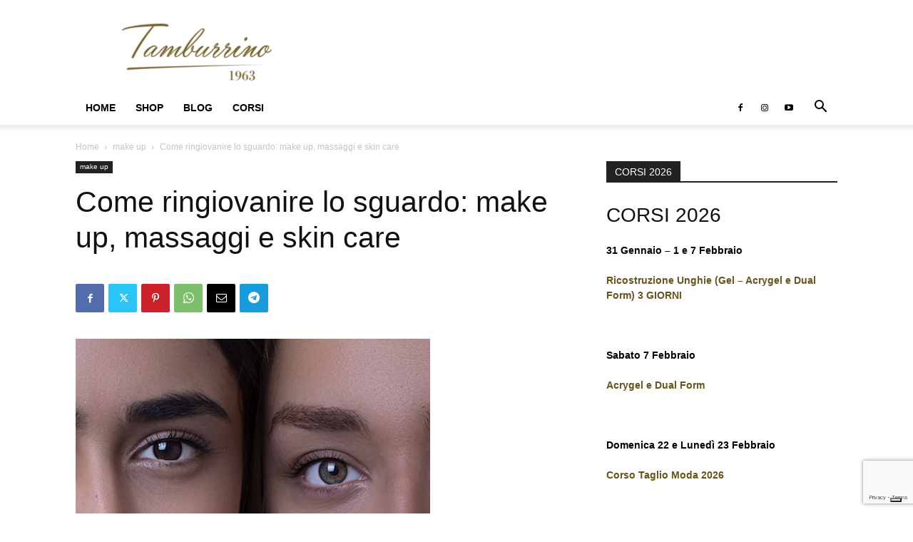

--- FILE ---
content_type: text/html; charset=UTF-8
request_url: https://tamburrino.care/wp-admin/admin-ajax.php?td_theme_name=Newspaper&v=12.6.9
body_size: -135
content:
{"18265":711}

--- FILE ---
content_type: text/html; charset=utf-8
request_url: https://www.google.com/recaptcha/api2/anchor?ar=1&k=6LclB7IZAAAAAHlv8EUb1oPijNnGMMAW0g3qqxhe&co=aHR0cHM6Ly90YW1idXJyaW5vLmNhcmU6NDQz&hl=en&v=PoyoqOPhxBO7pBk68S4YbpHZ&size=invisible&anchor-ms=20000&execute-ms=30000&cb=i9igou4bm697
body_size: 48821
content:
<!DOCTYPE HTML><html dir="ltr" lang="en"><head><meta http-equiv="Content-Type" content="text/html; charset=UTF-8">
<meta http-equiv="X-UA-Compatible" content="IE=edge">
<title>reCAPTCHA</title>
<style type="text/css">
/* cyrillic-ext */
@font-face {
  font-family: 'Roboto';
  font-style: normal;
  font-weight: 400;
  font-stretch: 100%;
  src: url(//fonts.gstatic.com/s/roboto/v48/KFO7CnqEu92Fr1ME7kSn66aGLdTylUAMa3GUBHMdazTgWw.woff2) format('woff2');
  unicode-range: U+0460-052F, U+1C80-1C8A, U+20B4, U+2DE0-2DFF, U+A640-A69F, U+FE2E-FE2F;
}
/* cyrillic */
@font-face {
  font-family: 'Roboto';
  font-style: normal;
  font-weight: 400;
  font-stretch: 100%;
  src: url(//fonts.gstatic.com/s/roboto/v48/KFO7CnqEu92Fr1ME7kSn66aGLdTylUAMa3iUBHMdazTgWw.woff2) format('woff2');
  unicode-range: U+0301, U+0400-045F, U+0490-0491, U+04B0-04B1, U+2116;
}
/* greek-ext */
@font-face {
  font-family: 'Roboto';
  font-style: normal;
  font-weight: 400;
  font-stretch: 100%;
  src: url(//fonts.gstatic.com/s/roboto/v48/KFO7CnqEu92Fr1ME7kSn66aGLdTylUAMa3CUBHMdazTgWw.woff2) format('woff2');
  unicode-range: U+1F00-1FFF;
}
/* greek */
@font-face {
  font-family: 'Roboto';
  font-style: normal;
  font-weight: 400;
  font-stretch: 100%;
  src: url(//fonts.gstatic.com/s/roboto/v48/KFO7CnqEu92Fr1ME7kSn66aGLdTylUAMa3-UBHMdazTgWw.woff2) format('woff2');
  unicode-range: U+0370-0377, U+037A-037F, U+0384-038A, U+038C, U+038E-03A1, U+03A3-03FF;
}
/* math */
@font-face {
  font-family: 'Roboto';
  font-style: normal;
  font-weight: 400;
  font-stretch: 100%;
  src: url(//fonts.gstatic.com/s/roboto/v48/KFO7CnqEu92Fr1ME7kSn66aGLdTylUAMawCUBHMdazTgWw.woff2) format('woff2');
  unicode-range: U+0302-0303, U+0305, U+0307-0308, U+0310, U+0312, U+0315, U+031A, U+0326-0327, U+032C, U+032F-0330, U+0332-0333, U+0338, U+033A, U+0346, U+034D, U+0391-03A1, U+03A3-03A9, U+03B1-03C9, U+03D1, U+03D5-03D6, U+03F0-03F1, U+03F4-03F5, U+2016-2017, U+2034-2038, U+203C, U+2040, U+2043, U+2047, U+2050, U+2057, U+205F, U+2070-2071, U+2074-208E, U+2090-209C, U+20D0-20DC, U+20E1, U+20E5-20EF, U+2100-2112, U+2114-2115, U+2117-2121, U+2123-214F, U+2190, U+2192, U+2194-21AE, U+21B0-21E5, U+21F1-21F2, U+21F4-2211, U+2213-2214, U+2216-22FF, U+2308-230B, U+2310, U+2319, U+231C-2321, U+2336-237A, U+237C, U+2395, U+239B-23B7, U+23D0, U+23DC-23E1, U+2474-2475, U+25AF, U+25B3, U+25B7, U+25BD, U+25C1, U+25CA, U+25CC, U+25FB, U+266D-266F, U+27C0-27FF, U+2900-2AFF, U+2B0E-2B11, U+2B30-2B4C, U+2BFE, U+3030, U+FF5B, U+FF5D, U+1D400-1D7FF, U+1EE00-1EEFF;
}
/* symbols */
@font-face {
  font-family: 'Roboto';
  font-style: normal;
  font-weight: 400;
  font-stretch: 100%;
  src: url(//fonts.gstatic.com/s/roboto/v48/KFO7CnqEu92Fr1ME7kSn66aGLdTylUAMaxKUBHMdazTgWw.woff2) format('woff2');
  unicode-range: U+0001-000C, U+000E-001F, U+007F-009F, U+20DD-20E0, U+20E2-20E4, U+2150-218F, U+2190, U+2192, U+2194-2199, U+21AF, U+21E6-21F0, U+21F3, U+2218-2219, U+2299, U+22C4-22C6, U+2300-243F, U+2440-244A, U+2460-24FF, U+25A0-27BF, U+2800-28FF, U+2921-2922, U+2981, U+29BF, U+29EB, U+2B00-2BFF, U+4DC0-4DFF, U+FFF9-FFFB, U+10140-1018E, U+10190-1019C, U+101A0, U+101D0-101FD, U+102E0-102FB, U+10E60-10E7E, U+1D2C0-1D2D3, U+1D2E0-1D37F, U+1F000-1F0FF, U+1F100-1F1AD, U+1F1E6-1F1FF, U+1F30D-1F30F, U+1F315, U+1F31C, U+1F31E, U+1F320-1F32C, U+1F336, U+1F378, U+1F37D, U+1F382, U+1F393-1F39F, U+1F3A7-1F3A8, U+1F3AC-1F3AF, U+1F3C2, U+1F3C4-1F3C6, U+1F3CA-1F3CE, U+1F3D4-1F3E0, U+1F3ED, U+1F3F1-1F3F3, U+1F3F5-1F3F7, U+1F408, U+1F415, U+1F41F, U+1F426, U+1F43F, U+1F441-1F442, U+1F444, U+1F446-1F449, U+1F44C-1F44E, U+1F453, U+1F46A, U+1F47D, U+1F4A3, U+1F4B0, U+1F4B3, U+1F4B9, U+1F4BB, U+1F4BF, U+1F4C8-1F4CB, U+1F4D6, U+1F4DA, U+1F4DF, U+1F4E3-1F4E6, U+1F4EA-1F4ED, U+1F4F7, U+1F4F9-1F4FB, U+1F4FD-1F4FE, U+1F503, U+1F507-1F50B, U+1F50D, U+1F512-1F513, U+1F53E-1F54A, U+1F54F-1F5FA, U+1F610, U+1F650-1F67F, U+1F687, U+1F68D, U+1F691, U+1F694, U+1F698, U+1F6AD, U+1F6B2, U+1F6B9-1F6BA, U+1F6BC, U+1F6C6-1F6CF, U+1F6D3-1F6D7, U+1F6E0-1F6EA, U+1F6F0-1F6F3, U+1F6F7-1F6FC, U+1F700-1F7FF, U+1F800-1F80B, U+1F810-1F847, U+1F850-1F859, U+1F860-1F887, U+1F890-1F8AD, U+1F8B0-1F8BB, U+1F8C0-1F8C1, U+1F900-1F90B, U+1F93B, U+1F946, U+1F984, U+1F996, U+1F9E9, U+1FA00-1FA6F, U+1FA70-1FA7C, U+1FA80-1FA89, U+1FA8F-1FAC6, U+1FACE-1FADC, U+1FADF-1FAE9, U+1FAF0-1FAF8, U+1FB00-1FBFF;
}
/* vietnamese */
@font-face {
  font-family: 'Roboto';
  font-style: normal;
  font-weight: 400;
  font-stretch: 100%;
  src: url(//fonts.gstatic.com/s/roboto/v48/KFO7CnqEu92Fr1ME7kSn66aGLdTylUAMa3OUBHMdazTgWw.woff2) format('woff2');
  unicode-range: U+0102-0103, U+0110-0111, U+0128-0129, U+0168-0169, U+01A0-01A1, U+01AF-01B0, U+0300-0301, U+0303-0304, U+0308-0309, U+0323, U+0329, U+1EA0-1EF9, U+20AB;
}
/* latin-ext */
@font-face {
  font-family: 'Roboto';
  font-style: normal;
  font-weight: 400;
  font-stretch: 100%;
  src: url(//fonts.gstatic.com/s/roboto/v48/KFO7CnqEu92Fr1ME7kSn66aGLdTylUAMa3KUBHMdazTgWw.woff2) format('woff2');
  unicode-range: U+0100-02BA, U+02BD-02C5, U+02C7-02CC, U+02CE-02D7, U+02DD-02FF, U+0304, U+0308, U+0329, U+1D00-1DBF, U+1E00-1E9F, U+1EF2-1EFF, U+2020, U+20A0-20AB, U+20AD-20C0, U+2113, U+2C60-2C7F, U+A720-A7FF;
}
/* latin */
@font-face {
  font-family: 'Roboto';
  font-style: normal;
  font-weight: 400;
  font-stretch: 100%;
  src: url(//fonts.gstatic.com/s/roboto/v48/KFO7CnqEu92Fr1ME7kSn66aGLdTylUAMa3yUBHMdazQ.woff2) format('woff2');
  unicode-range: U+0000-00FF, U+0131, U+0152-0153, U+02BB-02BC, U+02C6, U+02DA, U+02DC, U+0304, U+0308, U+0329, U+2000-206F, U+20AC, U+2122, U+2191, U+2193, U+2212, U+2215, U+FEFF, U+FFFD;
}
/* cyrillic-ext */
@font-face {
  font-family: 'Roboto';
  font-style: normal;
  font-weight: 500;
  font-stretch: 100%;
  src: url(//fonts.gstatic.com/s/roboto/v48/KFO7CnqEu92Fr1ME7kSn66aGLdTylUAMa3GUBHMdazTgWw.woff2) format('woff2');
  unicode-range: U+0460-052F, U+1C80-1C8A, U+20B4, U+2DE0-2DFF, U+A640-A69F, U+FE2E-FE2F;
}
/* cyrillic */
@font-face {
  font-family: 'Roboto';
  font-style: normal;
  font-weight: 500;
  font-stretch: 100%;
  src: url(//fonts.gstatic.com/s/roboto/v48/KFO7CnqEu92Fr1ME7kSn66aGLdTylUAMa3iUBHMdazTgWw.woff2) format('woff2');
  unicode-range: U+0301, U+0400-045F, U+0490-0491, U+04B0-04B1, U+2116;
}
/* greek-ext */
@font-face {
  font-family: 'Roboto';
  font-style: normal;
  font-weight: 500;
  font-stretch: 100%;
  src: url(//fonts.gstatic.com/s/roboto/v48/KFO7CnqEu92Fr1ME7kSn66aGLdTylUAMa3CUBHMdazTgWw.woff2) format('woff2');
  unicode-range: U+1F00-1FFF;
}
/* greek */
@font-face {
  font-family: 'Roboto';
  font-style: normal;
  font-weight: 500;
  font-stretch: 100%;
  src: url(//fonts.gstatic.com/s/roboto/v48/KFO7CnqEu92Fr1ME7kSn66aGLdTylUAMa3-UBHMdazTgWw.woff2) format('woff2');
  unicode-range: U+0370-0377, U+037A-037F, U+0384-038A, U+038C, U+038E-03A1, U+03A3-03FF;
}
/* math */
@font-face {
  font-family: 'Roboto';
  font-style: normal;
  font-weight: 500;
  font-stretch: 100%;
  src: url(//fonts.gstatic.com/s/roboto/v48/KFO7CnqEu92Fr1ME7kSn66aGLdTylUAMawCUBHMdazTgWw.woff2) format('woff2');
  unicode-range: U+0302-0303, U+0305, U+0307-0308, U+0310, U+0312, U+0315, U+031A, U+0326-0327, U+032C, U+032F-0330, U+0332-0333, U+0338, U+033A, U+0346, U+034D, U+0391-03A1, U+03A3-03A9, U+03B1-03C9, U+03D1, U+03D5-03D6, U+03F0-03F1, U+03F4-03F5, U+2016-2017, U+2034-2038, U+203C, U+2040, U+2043, U+2047, U+2050, U+2057, U+205F, U+2070-2071, U+2074-208E, U+2090-209C, U+20D0-20DC, U+20E1, U+20E5-20EF, U+2100-2112, U+2114-2115, U+2117-2121, U+2123-214F, U+2190, U+2192, U+2194-21AE, U+21B0-21E5, U+21F1-21F2, U+21F4-2211, U+2213-2214, U+2216-22FF, U+2308-230B, U+2310, U+2319, U+231C-2321, U+2336-237A, U+237C, U+2395, U+239B-23B7, U+23D0, U+23DC-23E1, U+2474-2475, U+25AF, U+25B3, U+25B7, U+25BD, U+25C1, U+25CA, U+25CC, U+25FB, U+266D-266F, U+27C0-27FF, U+2900-2AFF, U+2B0E-2B11, U+2B30-2B4C, U+2BFE, U+3030, U+FF5B, U+FF5D, U+1D400-1D7FF, U+1EE00-1EEFF;
}
/* symbols */
@font-face {
  font-family: 'Roboto';
  font-style: normal;
  font-weight: 500;
  font-stretch: 100%;
  src: url(//fonts.gstatic.com/s/roboto/v48/KFO7CnqEu92Fr1ME7kSn66aGLdTylUAMaxKUBHMdazTgWw.woff2) format('woff2');
  unicode-range: U+0001-000C, U+000E-001F, U+007F-009F, U+20DD-20E0, U+20E2-20E4, U+2150-218F, U+2190, U+2192, U+2194-2199, U+21AF, U+21E6-21F0, U+21F3, U+2218-2219, U+2299, U+22C4-22C6, U+2300-243F, U+2440-244A, U+2460-24FF, U+25A0-27BF, U+2800-28FF, U+2921-2922, U+2981, U+29BF, U+29EB, U+2B00-2BFF, U+4DC0-4DFF, U+FFF9-FFFB, U+10140-1018E, U+10190-1019C, U+101A0, U+101D0-101FD, U+102E0-102FB, U+10E60-10E7E, U+1D2C0-1D2D3, U+1D2E0-1D37F, U+1F000-1F0FF, U+1F100-1F1AD, U+1F1E6-1F1FF, U+1F30D-1F30F, U+1F315, U+1F31C, U+1F31E, U+1F320-1F32C, U+1F336, U+1F378, U+1F37D, U+1F382, U+1F393-1F39F, U+1F3A7-1F3A8, U+1F3AC-1F3AF, U+1F3C2, U+1F3C4-1F3C6, U+1F3CA-1F3CE, U+1F3D4-1F3E0, U+1F3ED, U+1F3F1-1F3F3, U+1F3F5-1F3F7, U+1F408, U+1F415, U+1F41F, U+1F426, U+1F43F, U+1F441-1F442, U+1F444, U+1F446-1F449, U+1F44C-1F44E, U+1F453, U+1F46A, U+1F47D, U+1F4A3, U+1F4B0, U+1F4B3, U+1F4B9, U+1F4BB, U+1F4BF, U+1F4C8-1F4CB, U+1F4D6, U+1F4DA, U+1F4DF, U+1F4E3-1F4E6, U+1F4EA-1F4ED, U+1F4F7, U+1F4F9-1F4FB, U+1F4FD-1F4FE, U+1F503, U+1F507-1F50B, U+1F50D, U+1F512-1F513, U+1F53E-1F54A, U+1F54F-1F5FA, U+1F610, U+1F650-1F67F, U+1F687, U+1F68D, U+1F691, U+1F694, U+1F698, U+1F6AD, U+1F6B2, U+1F6B9-1F6BA, U+1F6BC, U+1F6C6-1F6CF, U+1F6D3-1F6D7, U+1F6E0-1F6EA, U+1F6F0-1F6F3, U+1F6F7-1F6FC, U+1F700-1F7FF, U+1F800-1F80B, U+1F810-1F847, U+1F850-1F859, U+1F860-1F887, U+1F890-1F8AD, U+1F8B0-1F8BB, U+1F8C0-1F8C1, U+1F900-1F90B, U+1F93B, U+1F946, U+1F984, U+1F996, U+1F9E9, U+1FA00-1FA6F, U+1FA70-1FA7C, U+1FA80-1FA89, U+1FA8F-1FAC6, U+1FACE-1FADC, U+1FADF-1FAE9, U+1FAF0-1FAF8, U+1FB00-1FBFF;
}
/* vietnamese */
@font-face {
  font-family: 'Roboto';
  font-style: normal;
  font-weight: 500;
  font-stretch: 100%;
  src: url(//fonts.gstatic.com/s/roboto/v48/KFO7CnqEu92Fr1ME7kSn66aGLdTylUAMa3OUBHMdazTgWw.woff2) format('woff2');
  unicode-range: U+0102-0103, U+0110-0111, U+0128-0129, U+0168-0169, U+01A0-01A1, U+01AF-01B0, U+0300-0301, U+0303-0304, U+0308-0309, U+0323, U+0329, U+1EA0-1EF9, U+20AB;
}
/* latin-ext */
@font-face {
  font-family: 'Roboto';
  font-style: normal;
  font-weight: 500;
  font-stretch: 100%;
  src: url(//fonts.gstatic.com/s/roboto/v48/KFO7CnqEu92Fr1ME7kSn66aGLdTylUAMa3KUBHMdazTgWw.woff2) format('woff2');
  unicode-range: U+0100-02BA, U+02BD-02C5, U+02C7-02CC, U+02CE-02D7, U+02DD-02FF, U+0304, U+0308, U+0329, U+1D00-1DBF, U+1E00-1E9F, U+1EF2-1EFF, U+2020, U+20A0-20AB, U+20AD-20C0, U+2113, U+2C60-2C7F, U+A720-A7FF;
}
/* latin */
@font-face {
  font-family: 'Roboto';
  font-style: normal;
  font-weight: 500;
  font-stretch: 100%;
  src: url(//fonts.gstatic.com/s/roboto/v48/KFO7CnqEu92Fr1ME7kSn66aGLdTylUAMa3yUBHMdazQ.woff2) format('woff2');
  unicode-range: U+0000-00FF, U+0131, U+0152-0153, U+02BB-02BC, U+02C6, U+02DA, U+02DC, U+0304, U+0308, U+0329, U+2000-206F, U+20AC, U+2122, U+2191, U+2193, U+2212, U+2215, U+FEFF, U+FFFD;
}
/* cyrillic-ext */
@font-face {
  font-family: 'Roboto';
  font-style: normal;
  font-weight: 900;
  font-stretch: 100%;
  src: url(//fonts.gstatic.com/s/roboto/v48/KFO7CnqEu92Fr1ME7kSn66aGLdTylUAMa3GUBHMdazTgWw.woff2) format('woff2');
  unicode-range: U+0460-052F, U+1C80-1C8A, U+20B4, U+2DE0-2DFF, U+A640-A69F, U+FE2E-FE2F;
}
/* cyrillic */
@font-face {
  font-family: 'Roboto';
  font-style: normal;
  font-weight: 900;
  font-stretch: 100%;
  src: url(//fonts.gstatic.com/s/roboto/v48/KFO7CnqEu92Fr1ME7kSn66aGLdTylUAMa3iUBHMdazTgWw.woff2) format('woff2');
  unicode-range: U+0301, U+0400-045F, U+0490-0491, U+04B0-04B1, U+2116;
}
/* greek-ext */
@font-face {
  font-family: 'Roboto';
  font-style: normal;
  font-weight: 900;
  font-stretch: 100%;
  src: url(//fonts.gstatic.com/s/roboto/v48/KFO7CnqEu92Fr1ME7kSn66aGLdTylUAMa3CUBHMdazTgWw.woff2) format('woff2');
  unicode-range: U+1F00-1FFF;
}
/* greek */
@font-face {
  font-family: 'Roboto';
  font-style: normal;
  font-weight: 900;
  font-stretch: 100%;
  src: url(//fonts.gstatic.com/s/roboto/v48/KFO7CnqEu92Fr1ME7kSn66aGLdTylUAMa3-UBHMdazTgWw.woff2) format('woff2');
  unicode-range: U+0370-0377, U+037A-037F, U+0384-038A, U+038C, U+038E-03A1, U+03A3-03FF;
}
/* math */
@font-face {
  font-family: 'Roboto';
  font-style: normal;
  font-weight: 900;
  font-stretch: 100%;
  src: url(//fonts.gstatic.com/s/roboto/v48/KFO7CnqEu92Fr1ME7kSn66aGLdTylUAMawCUBHMdazTgWw.woff2) format('woff2');
  unicode-range: U+0302-0303, U+0305, U+0307-0308, U+0310, U+0312, U+0315, U+031A, U+0326-0327, U+032C, U+032F-0330, U+0332-0333, U+0338, U+033A, U+0346, U+034D, U+0391-03A1, U+03A3-03A9, U+03B1-03C9, U+03D1, U+03D5-03D6, U+03F0-03F1, U+03F4-03F5, U+2016-2017, U+2034-2038, U+203C, U+2040, U+2043, U+2047, U+2050, U+2057, U+205F, U+2070-2071, U+2074-208E, U+2090-209C, U+20D0-20DC, U+20E1, U+20E5-20EF, U+2100-2112, U+2114-2115, U+2117-2121, U+2123-214F, U+2190, U+2192, U+2194-21AE, U+21B0-21E5, U+21F1-21F2, U+21F4-2211, U+2213-2214, U+2216-22FF, U+2308-230B, U+2310, U+2319, U+231C-2321, U+2336-237A, U+237C, U+2395, U+239B-23B7, U+23D0, U+23DC-23E1, U+2474-2475, U+25AF, U+25B3, U+25B7, U+25BD, U+25C1, U+25CA, U+25CC, U+25FB, U+266D-266F, U+27C0-27FF, U+2900-2AFF, U+2B0E-2B11, U+2B30-2B4C, U+2BFE, U+3030, U+FF5B, U+FF5D, U+1D400-1D7FF, U+1EE00-1EEFF;
}
/* symbols */
@font-face {
  font-family: 'Roboto';
  font-style: normal;
  font-weight: 900;
  font-stretch: 100%;
  src: url(//fonts.gstatic.com/s/roboto/v48/KFO7CnqEu92Fr1ME7kSn66aGLdTylUAMaxKUBHMdazTgWw.woff2) format('woff2');
  unicode-range: U+0001-000C, U+000E-001F, U+007F-009F, U+20DD-20E0, U+20E2-20E4, U+2150-218F, U+2190, U+2192, U+2194-2199, U+21AF, U+21E6-21F0, U+21F3, U+2218-2219, U+2299, U+22C4-22C6, U+2300-243F, U+2440-244A, U+2460-24FF, U+25A0-27BF, U+2800-28FF, U+2921-2922, U+2981, U+29BF, U+29EB, U+2B00-2BFF, U+4DC0-4DFF, U+FFF9-FFFB, U+10140-1018E, U+10190-1019C, U+101A0, U+101D0-101FD, U+102E0-102FB, U+10E60-10E7E, U+1D2C0-1D2D3, U+1D2E0-1D37F, U+1F000-1F0FF, U+1F100-1F1AD, U+1F1E6-1F1FF, U+1F30D-1F30F, U+1F315, U+1F31C, U+1F31E, U+1F320-1F32C, U+1F336, U+1F378, U+1F37D, U+1F382, U+1F393-1F39F, U+1F3A7-1F3A8, U+1F3AC-1F3AF, U+1F3C2, U+1F3C4-1F3C6, U+1F3CA-1F3CE, U+1F3D4-1F3E0, U+1F3ED, U+1F3F1-1F3F3, U+1F3F5-1F3F7, U+1F408, U+1F415, U+1F41F, U+1F426, U+1F43F, U+1F441-1F442, U+1F444, U+1F446-1F449, U+1F44C-1F44E, U+1F453, U+1F46A, U+1F47D, U+1F4A3, U+1F4B0, U+1F4B3, U+1F4B9, U+1F4BB, U+1F4BF, U+1F4C8-1F4CB, U+1F4D6, U+1F4DA, U+1F4DF, U+1F4E3-1F4E6, U+1F4EA-1F4ED, U+1F4F7, U+1F4F9-1F4FB, U+1F4FD-1F4FE, U+1F503, U+1F507-1F50B, U+1F50D, U+1F512-1F513, U+1F53E-1F54A, U+1F54F-1F5FA, U+1F610, U+1F650-1F67F, U+1F687, U+1F68D, U+1F691, U+1F694, U+1F698, U+1F6AD, U+1F6B2, U+1F6B9-1F6BA, U+1F6BC, U+1F6C6-1F6CF, U+1F6D3-1F6D7, U+1F6E0-1F6EA, U+1F6F0-1F6F3, U+1F6F7-1F6FC, U+1F700-1F7FF, U+1F800-1F80B, U+1F810-1F847, U+1F850-1F859, U+1F860-1F887, U+1F890-1F8AD, U+1F8B0-1F8BB, U+1F8C0-1F8C1, U+1F900-1F90B, U+1F93B, U+1F946, U+1F984, U+1F996, U+1F9E9, U+1FA00-1FA6F, U+1FA70-1FA7C, U+1FA80-1FA89, U+1FA8F-1FAC6, U+1FACE-1FADC, U+1FADF-1FAE9, U+1FAF0-1FAF8, U+1FB00-1FBFF;
}
/* vietnamese */
@font-face {
  font-family: 'Roboto';
  font-style: normal;
  font-weight: 900;
  font-stretch: 100%;
  src: url(//fonts.gstatic.com/s/roboto/v48/KFO7CnqEu92Fr1ME7kSn66aGLdTylUAMa3OUBHMdazTgWw.woff2) format('woff2');
  unicode-range: U+0102-0103, U+0110-0111, U+0128-0129, U+0168-0169, U+01A0-01A1, U+01AF-01B0, U+0300-0301, U+0303-0304, U+0308-0309, U+0323, U+0329, U+1EA0-1EF9, U+20AB;
}
/* latin-ext */
@font-face {
  font-family: 'Roboto';
  font-style: normal;
  font-weight: 900;
  font-stretch: 100%;
  src: url(//fonts.gstatic.com/s/roboto/v48/KFO7CnqEu92Fr1ME7kSn66aGLdTylUAMa3KUBHMdazTgWw.woff2) format('woff2');
  unicode-range: U+0100-02BA, U+02BD-02C5, U+02C7-02CC, U+02CE-02D7, U+02DD-02FF, U+0304, U+0308, U+0329, U+1D00-1DBF, U+1E00-1E9F, U+1EF2-1EFF, U+2020, U+20A0-20AB, U+20AD-20C0, U+2113, U+2C60-2C7F, U+A720-A7FF;
}
/* latin */
@font-face {
  font-family: 'Roboto';
  font-style: normal;
  font-weight: 900;
  font-stretch: 100%;
  src: url(//fonts.gstatic.com/s/roboto/v48/KFO7CnqEu92Fr1ME7kSn66aGLdTylUAMa3yUBHMdazQ.woff2) format('woff2');
  unicode-range: U+0000-00FF, U+0131, U+0152-0153, U+02BB-02BC, U+02C6, U+02DA, U+02DC, U+0304, U+0308, U+0329, U+2000-206F, U+20AC, U+2122, U+2191, U+2193, U+2212, U+2215, U+FEFF, U+FFFD;
}

</style>
<link rel="stylesheet" type="text/css" href="https://www.gstatic.com/recaptcha/releases/PoyoqOPhxBO7pBk68S4YbpHZ/styles__ltr.css">
<script nonce="bISHS-0K-2XobHkrvxQ2Xw" type="text/javascript">window['__recaptcha_api'] = 'https://www.google.com/recaptcha/api2/';</script>
<script type="text/javascript" src="https://www.gstatic.com/recaptcha/releases/PoyoqOPhxBO7pBk68S4YbpHZ/recaptcha__en.js" nonce="bISHS-0K-2XobHkrvxQ2Xw">
      
    </script></head>
<body><div id="rc-anchor-alert" class="rc-anchor-alert"></div>
<input type="hidden" id="recaptcha-token" value="[base64]">
<script type="text/javascript" nonce="bISHS-0K-2XobHkrvxQ2Xw">
      recaptcha.anchor.Main.init("[\x22ainput\x22,[\x22bgdata\x22,\x22\x22,\[base64]/[base64]/[base64]/KE4oMTI0LHYsdi5HKSxMWihsLHYpKTpOKDEyNCx2LGwpLFYpLHYpLFQpKSxGKDE3MSx2KX0scjc9ZnVuY3Rpb24obCl7cmV0dXJuIGx9LEM9ZnVuY3Rpb24obCxWLHYpe04odixsLFYpLFZbYWtdPTI3OTZ9LG49ZnVuY3Rpb24obCxWKXtWLlg9KChWLlg/[base64]/[base64]/[base64]/[base64]/[base64]/[base64]/[base64]/[base64]/[base64]/[base64]/[base64]\\u003d\x22,\[base64]\\u003d\\u003d\x22,\x22JMKcWhbDh8OEwoNTw6wDEsOZExzDghPCthoyw60tw5TDu8Kcw7XCsWIRBUpuUMOAMMO/K8ONw6TDhSlEwrHCmMO/SCUjdcOBUMOYwpbDh8OSLBfDjcKIw4Qww6UEWyjDjMKkfQ/CqkZQw47CtcKUbcKpwq7CjV8Qw6/DpcKGCsOLLMOYwpAMOnnCkyo1d0hOwqTCrSQ4CsKAw4LCvCjDkMOXwo4ODw3ClFvCm8O3wqxaElROwokgQUHCjA/CvsOeQzsQwrDDmggtXF8YeUgGWxzDjwV9w5EJw55dIcKkw7xofMO+TMK9woRuw4A3cwdmw7zDvntgw5V5OcOpw4UywozDt07CszsuZ8O+w6VcwqJBVsKpwr/[base64]/[base64]/DmcKUwpJpAsO8Uk7DsS0mwoBVw6V1FWULwp7DgMOzw6g+HGttOiHCh8KeK8KrTMOAw4J1OxQ7wpIRw5DCqlsiw5fDvcKmJMOwNcKWPsKneEDClVpWQ3zDhsKFw6pBNMOaw4PDl8KXb3XCvQjDocOgJMKLwrUhw4TChMOMwofDs8K/XsOZw4XCl1UXaMOBwo/CpcOeGEDDkVh4JMO9G1p1w7jDusO4aw3Dj1wffcOBwrh9eHZGQQXCl8Kpw7dzXcOLF1HCiz3DtcOOw4towrcuwqfDv0/[base64]/[base64]/CqcOuw5TDuTXChcKSwrrCpVxjwoRFw40Ywqp3wrMlccOcX2XCpWrDucKXPHPCn8KLwovCmMKrPS9aw5DDiThnYxHDu07Dj3QJwqpHwobDs8OwLwpswrUjW8KiGz7DhnBsV8K1woPDnAHCkcKWwq8DYQ/[base64]/wqM+Q3nCh8KjTMOKdMO0W8KXwplkFGUfw5ZGw4PDiEbCuMKtdcKMw4DDmsKrw4jDtSxnckhbwpNYP8Kxw7ooHgvDkDfCj8Kyw7XDkcK3w6XCn8KRc1XDgcKmwpXCvnfCk8OiW1LCk8Omwo/DjnLCmToRwopZw6rDt8OUZlBTKnXCusOFwqfDncKcYsOnccObBcK0d8KrBsOBWyDClBZEHcKKwoTDpMKgwqbCh345OcKdwoTDvcOQa3oAwoTDosK/HlTDoFMLUHHDnQJ/NcOfVxTCqT8keW7DnsKcWzLCsHwTwqpXJ8Oie8OAw5DDmcOVwo1Xw6zCjgbCk8KWwrnClEALw5zCv8Kuwpc2wqxZAcONwowjPcODGE8Lw5DDhMKLw4MUwol7w4LCuMK7bcOZEcOABMKvJ8KNw7lqbwbDjG3Dt8O5wpElf8K6JcKwPQjDgcK/[base64]/w75Tc8Okwo1bO2oRNxHCuWfCtUBFesOPw5B9dcOMwogJSAbDizQow6/DhMKRKsKpc8KZN8ODwrjCmMK/[base64]/Ck8K8K8OzbV/CvAnDkCfCsUfCqBnDs1JmwrFgwq/DkMONw4RxwocXPMKfCRMNw6HCtsKtwqPCoVMWw5sxw4bDtcOtw61WeUPCj8KTVMOtw64jw7LCu8K4GsKubEhnw6MjA1I/wpnDjkjDuxzCtcKyw6oAdnrDrMKjFMOCwrh8H1HDo8O0EsKhw4TCscOfXsOaA2ZQEsOfBGhRwqrDusKhTsOyw6BFDsKMMXUjRGZewo5QQ8KJwqbCiWTCmnvDhGwYw7/Ci8OYw67CvMOvQcKGQQwPwroiw64lRMKNwpFPPzUuw5FkYV8xG8Okw7HCicODWcOQwqfDrCvCmj7ClT/CrhVlUcKYw7EDwpsNw5QVwrIEwoHCmSbDgHpfOw9hTy7DvsOVX8KRQXPDv8Oww61CeRZnEsOWwr0mJ38fwr13O8KLw4c7WBfCtEfCg8KFwoBmEsKZLsOpwqbCrcOSwqMYTMKJcMOXY8KUw58gR8OYMR0jLcKbPArDqsO5w6pFM8OuPD/[base64]/DoMKRw58gfMOgJVtheMKFdSfDkwxMw78mE8KqL8OKwqNXNC8gB8KfHh/CjRdiY3PDih/CqGVeWMOgwqbClsKLaX83wpEhw6ZDw4lJHQg1wottwpXCvg/[base64]/w4dAUyA0G0BYLsKGfxNtCklLwrjDjcOsw6FNwpN5w6Bqw5RyKgMiQXPDvMKxw5YSekPDg8O7UMKAw6HDmsO4XcK2URrDik/CtwU0wrPCusOebyXCpMOfYMK6wqp2w7LDkg8xwrcQAnsOwr3DimHCncO/[base64]/CtcK/[base64]/DtDLCuUfCi8KOwrjDkX3DhURpMsOIwrHCnTfDsEHDkUpiw7ZKw6XCu8Kfw63CtGU0acKwwq3Dh8K/[base64]/Dv0fDmUFuw5bCmBYsMsOqFyLCmGfDtmdPbTPCusKXw6JjLMOpJ8O/w5FgwrM9w5ZiFEMtwq3DqsKZw7TCjFJqw4PDh0cyHyVQHcOpwqDCrn3CjzUxwoPDrRcraFgoJcOoFlXDlcKCw4LDuMKnVALDuBxDS8KfwpkiBG/CpcK2w51yHBdtasOfw4nCgyPDu8O2w6RXJEbDhVxCw4kLwphmWcOBEj3DjgTDuMOpwrYTw7p3OAPDrMKTXXTDo8OEwqfClsK+SwBPKsKEwo7DpmE+dmcZwq0lGnfDilzDnyxBcsK5w7Ulw7/Du0PCr1HDpDPDqWTDjyHDpcKjf8KqSRggw48eCh5dw6k1w4gFH8KFbT8qMgYjCDBUwqjCkzbCjA/CscOEwqInwqkewq/DtMKhw6MvUcOWwpzCuMOoBBjDnXPDqcOuw6MXwq4pwocpLjvDs00Lw6YKLUPCs8OtPMOCWX/DqmsyJsO2wpo7ZXgBHcOCwpfCihkowoTDs8Kuw5fDnsOjFh5Ce8ODw7/CnsOhYHzClsK/w4vDhxrCvcOiw6LCocOpwpEWAxbDrMOBfMOZUT/CgMKUwpfClBEnwpnDjVQVwoHCtF1uwoXCucKLwpF2w79Ew7DDiMKeZsOywpPDq3Rgw5Euwrpzw63DrMKFw7Ezw69hIsK9OS7DmGXDpcO8w5kjwrs8w4kCwokheSkGL8KnFMOYwpAfGx3DoQXDicKWRXFtV8K2GHZ8w4Mew7jDl8Osw4zCk8KkOcKUdMOUcm/[base64]/wpDDrsOMwoUxw7jCuMOYA2PDhkcBworDj8OjV21bc8OqGW/Ds8KDwqpWw7XDnMOBwrpLwr/CvltDw7BIwpRlwrUyQjnCjnnCnUvCpn3DgMOQRUzClnMSPMKMemDDncOSw6BKMRNub1VoMsORw57DqcO8NVPDkD4USH03VkfCmCN7XxQ/Z08oDMKQYRzDpsK0c8Krwp3CjsKqQkt9TSTCg8KbS8Kew7DCtUvDll7CpsOXworClnxlKMKIw6TDkBvCnDTClMOowqTCnMOmXkhzHn/Ds1gNUT9CCMOiwrPCtn52Vko5bwvCuMK6YsOCTsO+CMKGD8Osw6pAFS3DocK/Ah7DlcORw4QRH8O8wpRvwr3CkDRPwqLDoRZqGsOKLcObZMOlHnrCsH7Do3oBwq7Du03CjnQEIHXDqcKFHMOEVhHDo3h6LsKQwrRsNiXCii1Tw7d6w6DCgsKrwr56Rz/Cvh7CpD8ow4bDjBZ4wr7DmWFHwo7Cll5lw6PCqh4owqkiw7ICwpw1w51Bw60jcsK9wrzDuHjCtMO0J8KBeMKWwrjClDZ4WQwRcsK1w7HCq8ORLMKGwoViwrZbBR9HwqzCsXUyw5/[base64]/CvDTDhTgCEMKgAlU+w7jCvknCucOGPjDCo1ggw49ow6/ClsKlwp7CmMKbKzrCoHPCg8KNwrDCssOgZ8ORw4AwwrfChMKDKkwpYxkeFcKjwq/Cgi/DrlXCqn8Qwowjwo7CqsK2E8ORKF7DthE7WcOgwpbCgUBvWFU6wo3CiTQjw4JEX0DCo0DDnEBYf8Kiw6DCnMKHw6wrKmLDksO3wozCqcOnVsOyacOQcsK/wpLDlVvDpiHDisO8FcKjHwDCv3dVLcOVw6tjH8Ohwpg1HMKxw5Fbwp9VTMOzwoPDpsKfeWAsw6bDpsO9GivDt1bCoMOCKRDDny5mfHF/[base64]/Cgiwvw57CqWDCnFjDm8O3w505dsKJSMK7AFPChCU6w6PCrMKzwpJTw6DDkcKQwqHCtG1UMcOowprCpcKzw59LAMOiQVnDmMOkfQzDr8OVacKedgQjXnUDw6MYYzl4UMOdPcK6wrzCo8OWw4Mtb8OIVsKUNWFaMsKnwo/Drh/DvU7DrGjCk3JyOsOOeMOMw7RGw5Zjwp13PDvCs8K6dAPDg8KWKcKCw5NDwrt4XMOUwoLCqcOQwoDCiQTDqcKQwpHCncK6LjzChXILKcO9wp/DtMKhwoZIMBo1By3CrR9MwqbCoWINw7jCmsOhwqHCvMOrwovDuQ3DvsOew5TDvmzCuXDCiMKMEiYTwrltY0HCisOAw6jCm3fDhGvDusOAGiwew74zw6IWH3wnSCk/[base64]/ChsOONR7CvMKsTDXCm8KxwqdfwrnDrcK8wodbacOswphGwrAqwpnDmnQcw7dOZsODwoYRIMOewqPCn8Oiw7ZqwqDDhsOuA8K/w79bw7rCsxQDIsOow681w6PCoHjCsWDDtxkPwq1dQUnCiGjDiSYTwpjDhMOpeB9Nw7FbIFzCmcO1w5/CoB/DoBzDlDPCrcOjwq5Pw7kaw7rCrmzCgsKTe8KcwoA1ZnNuw7IUwrxLZ3tORcKsw6hDwq7Dhh85wrjCh3HChhbCgGBjwobCuMK8wqrCmB0ew5c/w5R0ScOYwonCjsKBwqnCo8KxL3AWwqXDocKvax/[base64]/DncKWw5vDiQBdwo5uccO5BsKjAMOowr/ClsK9a8KQwqhoOVJlOMKbH8ONw64ZwpZRZMKnwpwUbzVww7tZe8Ozwpwew5XDpUFKfjfCqsO2wrPCl8KmGhjCqMODwrkXwpMOw4pfO8O4Qi12f8ODd8KANcOAaTbCs3J7w6PChVkDw6hnwqxAw5DDq05iGcKlwp/DhFI8w7fCum7Cq8KlLirDkcOMDWZCUX8lGsKXw73DiVHCpsKsw73CrXvCg8OCWSrDlSxIwrolw547wp7CjsK+wq0mOMKFYDnCgT/CjjbChSLDrQAzw7vDsMOVZzwow70lU8OywooIQMO5WENiTsOyDcOER8O+w4PCr2PCrU8zCMOuZgXCnMKZwr7Dj0t5wqhNPMOhMcOvw5jDmDhYw4zDvlZ6w6HCqMKwwoTCvsO/wq/CoXbDjTR7wonCikvCk8OQP2A9w5TDtsORDn7CqMKLw7UiCEjDjlTCocO7wobCjQllwo/DpB3DoMONw5AVwoI/w57DiA8uScKmw5DDs2EnUcOjNMK0KzbDr8KwVBDCvsKYw7Efwp4IeT3Dm8Ojw6kHQsO8wrwLIcOSR8OMA8OtPwp6w4s9wr11w4DDlUvDmgjCmsOnwqTCqMKjGsK4w6jDvDXDp8OGecOzVlUREQRHIsKfw5/Dnxkpw4DDn1/ClzTCnhlXwrXDrsK6w4dCKHkNw5TCjUPDsMOQIgYSw7pZJcK1w6MswopRw7nDkmnDoB1Ywp8Tw6ELw63Dp8O3wqjCjcKiw60iZsKAw7LDhijDhMO8CkbCkVzDqMOGMV/DjsKhXiPDn8Oqw5cbVzxcwoDCtWglXcKwUcKHwprDoibCj8KlBMO3wonDgVRbH1XDhFjDtsKVw6pawoTCp8K3wqXDizHChcKJwoXCv0kMwonCkVbDi8K3K1QIHwXCjMKOJwHDoMKuwoQuw4/CsFcrw5A2w47CvBDDuMOawr3Cs8OXMMONHMOLBMOyDcKmwptXSsO5w7nDm25WcMOHNMKgW8ONNsOuGAXCuMKgw6UqQRDCgCPDm8KSwpfClCULwoJQwoLCmh/CgWJ4wrHDoMKLw7zDu0N+w5V4FcK/[base64]/Cq8K8O2gfw4PCmMKKwoBhHcOFwqR7SArCmmsKw7HCo8OSw7TDrlxcehXCoi5jwqshaMKfwqHDlhbDjsO+w4Qpwp8+w45Hw5IowrXDncOhw5nCj8OEMcKOw5lPw4TCpCZZecOuDsKWwqPDi8Kjwp7DhMKEaMKFw5LClyhNw6BiwptLJijDnEDCnjF/ehskw75zHMOZHMKCw7kZDMKiO8OJSlkLw6DCkcOYw5HDqEvCvyLDuilOwrJ8wrNhwpvCpXJSwqbCnjYRCcKEwr5qwo3CpMK/[base64]/[base64]/UcO1fsKydh9vU8OBNzslwp5pw5gfPMOpVsO7wr/CunrCoi4bG8K7w63DuxwMWcKlD8O1b1g6w6rDvsOIFULDisK6w449VjDDhsK8w6NYU8KhXz3DgltGw51Kw4DDrsOyWMKswo7CtMO+w6LDoG5xwpPCiMK2PWvDosO3woYhL8KjLWgHfcKDA8Krwp3DsTccfMO5M8OUw73ChkbCm8OKYcOlGi/CrcK3LsK3w4QwTAYnNsK4NcOZwqXCm8OywpcwbsKVccKZw61Tw4vCmsOARUDCkjYew5IyK3pAw4jDrgzCl8Ocf15gwqk6NFHCmMO2wrLCgMKow7bCmcO6w7PDqiQ9w6HDkSzCuMO1wo8IH1LDmMOuwpjDuMKtwrxiw5TDiQ4WDWDDuC7DuVgkUyPDhzw/w5DCvi4iQMOjDXZjQMKtwr/CkMOOw4DDim4bYcKGVsK9F8OjwoBzcMKhXcKxwo7DhRnCssOKw44Fw4XCgQRAKnLCk8O5wr9WID8/w7Z3w5MfbMKYwofCujsKwqEeDjfCqcKmwql3woDDucKdfMKyGC9FKBZ9UcOSwonCjsK8Rxhbw4YFw7bDgMOcw44Lw5zDqicIw6PCnBfCpE3CnMKMwqlXwr/CusOnwpsIw5rDncOlw4fDnMOoa8OXM0LDlXUswp/[base64]/[base64]/DlsK0LFPCpnkHM8O7KcKec8OEw5JOLh/DmMKDw5HDj8OnwrfClcKiwq8rCsKlwqvDscKlYS3ClcK7ecONw4JdwpvDuMKmwrZ+CcOdaMKLwoUmwp3CjMKnbnjDk8Kxw5bDpW4mwpEHUMOrw6RsXW7DtsKXGV5mw4vChgRjwpnDuXDCuTTDiBLCnAxYwpjDlcKpwr/CtMOSwqUNX8OEPsOIacK5MUnCosKTNjx7wqjChH9vwoo+JDosBBEMw4LCs8KZwqHDnMOvw7Nnw4MaPg8LwoM7fkjCmcKdw5TDvcKrwqTDl1zCr2kQw7PChcKAGcOkbyHDhXTDuhLCrcK5X10XSjfDnUDDtsKhwopOQyZxw4vDnAEcKn/ChH/[base64]/DgVvCscOWwrvDrcKmwpPDicOnBmh0wrRmbylvXcK7Vg3Cs8OAeMKYZ8K+w7jCnEzDhFw8woAmw6ViwrvDun9iDsKOwo/DiFtlw6VXBsKswr3CpMOiw5hcEcK2Gi1vwqbDv8KGXMKiacOaOsKtwpgDw67DiWMfw51yUiYWwpTDkMONwqLDhXN7JcKHw4nDr8KiPcOHP8O0BBg1w58Ww4DClsOlwpXCu8OUPMKrw4B/woAmfcOXwqLCin9HasOzHsOIwrc9EC3Dpg7DhRPCnRPDi8K7w7ojw6/DocO2w5ttPg/[base64]/Dn8KwwroPw4UULMOBP8KKwqlHB8KtwovCicK2wqlDwoZ3w6sewolWBsOfwpBVQSXCnQQAwo7DmyrCvMOdwrM0LmvCqhhAwoVqwq4XYsOPdsOHwqgJw4RMw5tJwodqUQjDsDTCox7DpQpsw7fCqsKVU8O/wojDv8Kawr3Dq8K3wonDqMK2wqPCq8OICDFKXmBIworCtDxkcMKOHsOhM8KSwoVVwojDrz05wo0wwpkXwr5fek4Fw7cRTVgVAcKBKcOxYTYPw5DCt8Krw5bCsQBOTsOldAHChMOjO8KYWG3CgMOZwrk4JsKHb8Oxw6ckQ8OJbcK/w4Vgw4gBwp7Di8O/w5rCtyzDtcKPw7F9JcKfEsKoS8KwR0HDtcOCaiZuaiEqwpJ/wrPDlsKhwowywp/[base64]/[base64]/[base64]/S8OqwrbCrsKgwoYmFsKDRRgCw5czw7bCiHbCrcKnwoEBwpfDpsOONsKSW8OJMzV3w71mJSbCiMK+EkkSw7DClsK7IcOqHAPDtSnCoD4HEMK3TcOpScO/CMOJVMKSFMKCw4vCpiDDg1/DnsKyQ0XCnljCv8OpTsKlwpjCjcOpw5NmwrbCgT0SOV7CrsKIw4TDsRPDlMKuwrsRNcOYIsOGZMKlw6VLw63DhjLDtnDDulHCkwbDnxnDs8Kkwp9dwqPDjsOZwroYwpxxwokJwp8jw5nDhsKmYjTDn23CuA7CscKRWMK6ScOGOsOKZ8KFC8KALVtNeF/[base64]/w58HBsKDw4cqwpExwozClRLDjnLCtMKTw5vDv1bCgMOYw4zCriPChcOdVsK5LiDCnR/Cp2LDgMOOAFtDwpXDl8O0w4VDU1F2wo7DuybDgcKGZyLCocObw6vDpMOEwrXCh8KGwpgXwqPCqkLCljzDv0XDs8KjBSLDs8KhQMOeRMO+M312w57Cu2/[base64]/[base64]/wq/[base64]/DvsOCwoLDkB45fHl6bcKSFEp1wrQ+Z8OewoBJEVpdw5nCjxkHBQRXw7XCncOTBMOHwrYUwoJJwoIMwrDChS1UCSQIPWplWkrCpMOtQnMpAUvDhEjDux/DmsOdEQBFYX90Y8OGwrjCn0FTIkMrw4TCscOIBMObw4YWVMOFNXQDGWrDv8KCAizDkjFeScKmwqfCrMKvFcKiPsONKF7DkcOWwoLDg2bDm0xYYMO/[base64]/M1ErJHpYwqfDhiLDjsKtw74Zw6bCo2hhwrdUwqBDX33Dv8ORVsOWwqrCm8KHRMKxesOCCzhMFyxjLBJZwrPCuHPCtHUtIxfDm8KMJF/[base64]/CcKiTiEwFgwzUQfDh8OkJm8JUcKzKWDDs8Khw7zDuzcYwrrCm8OkTRIAwqgYHsKSfMKreTPChsK/wqMzDkzDiMOJKcKew5gzworDuk3CuwTDjgxfw6dBwpLDv8Oawqk5AFrDl8OEwonDmBJYw4rDusKNIcKew4TDgjzDq8Omw5TCi8KZwqHCicO8w6rDjnHDtMOcw7kqSCVKwrTCl8O7w6LDiyFiOy/[base64]/wpYpMVXCrMKhKsOxc3BCw658wpLCkcKbwoDCt8KQwqRrD8Odw7FrKsOte0J0NzPCgl3CsRfDjMKtwqXCrcK3wq/CigJOKsOrWAfDssKLwqJ5IlvDlFXDolXDt8Kawo7DisOSw7NtLU7CsivCrk1nEMKEwrvDgwPCnUvClUtqB8OvwpwUDCogPcKUw4gNw6rCgMOWw55swpLCnD0eworCoBDDucKBwpdQRWvDvy/Cm1rDoRbDqcOewqRIwqTCpDh9SsKUUhnDkx1DQA/CmQ/[base64]/CvmxqAibCm8KUw6FzU8KbS33CgwTCt2wywoNKUyNIw7AWeMOIBlHCqQjCq8OEw452wr0WwqHCulHDm8Kvwqd9woZuwqkJwoU5RijCvsKBwoZvJ8KQQ8OuwqlIXkdUKgYlI8KEw6E0w6/DiklUwpfDs11dUsKNJcKhXsKNYcO3w4JhEsOaw6oewpnDrQZ1wqhkMcKcwo4QAwZGwoQRPWzCjkJCwoNxB8O/[base64]/Cvn/CkwUCFcO9PwbDoGDClUMTbX7Co8OMwqQUw4dMecOaT3PCucOGw6nDp8OPcm3DqMORwo58wpFtFVhZGsOgYRRswq/[base64]/wrgdwqM8wrLCkVPDkcOQw4AvdsOlPMO/F8KLaMOdQMOYZsKATcKcwoEfwqoewrYHw5B0W8OITwPDqMOBWhYHHhRqOcKQUMKOQsOywqFkazHCvFDCggDChMO+w4MnSlLDicO4wqHCsMOlw4zCtcOuw7p+AsKCBREuwrnCscOxSyXCoF9nQcKwO2fDnsK+wpB5OcK1wqNrw7zDn8OrGh4vwpvCt8KJIxk/[base64]/Dg13DrFjCp8O3wrPDucO3R1phwoEgwpnDr2fCoMKBw6/DuDVaG1/DgsO6YEIfQMKsOBxUwqTDqzzCtcODKyjCqcOYFcKKw5rCmMORwpTDm8K+wobDl0xSwoB8fcKswpRGw6tdwrnDpQ/Do8OfbQPDtcOkXUvDrMOFXn14KMO2R8K+wo/[base64]/ZTE1Y8OTCsK2wr3CmsKewqXDuxMCw4Jzw6XDgMO9OsKUEcKuC8OEBcOOPcK7w7/[base64]/DvsKzD8KMw4LCjkctw7tjUmbDhMKLwoYmw6RQAnEhw53DilUiwo1mwqTCtAx2BUt7w7Mbwr/CqFEuwqhJw5nDuHHDm8O+TcKrw7bDjsKtJMOUw5IOQ8KFw6ITwrA6w6rDlcODIXEpwrDCuMOcwoAWw7TCvinDhMKxNA/DghVJwoPCjcOWw5xtw5hIRsODfA5dOmZpDcKDBcKvwpVpUgHCl8OJfG3CnsOJwovCscKUw6MCdsKKAcOBKMOvRmQ0woArOnHCsMK4wps+w4MaPj53wrjCpA/DmMOPw6tOwoJPEsOqI8KpwrcNw5YAw4DDvRDDjcOJKDxpw47DtD3DmDHCu1PDgQ/DvDPCs8Oywol8eMOQY31KJMKVQsKcHQdYKh/CrhDDpsOUw5HCtS9VwqsKYlYFw6UGwp1VwqbClULCl2FHw5sGRG/[base64]/woTClFZawrEvwp3CuQw4UHgHBn/[base64]/Ql/DoCvDusO7XQfCr8KuN1hmEsOMNMKhB8OHwpcKw5zCpjF7BMKvHMOuL8K+HsO7cWnCtw/[base64]/DrsKfwrhtw5nDrz/[base64]/DocOOw67Dp8Oaw5J5w4zDhcOrw7DDsMO8EEZRw55uCsOhw5HDkQLDgMKlw6sYwqQ4AMORIcKfaGHDgcKTwoLDmG0JaQISw6g4XsKRw5rCvcOeVHFgw5ZiCcOwUG3DjMK0wppLHsOFfH3DvcKXI8K0M0wvbcKGCgs7Ogw/[base64]/DtMO/DMKUMMO2w4LCnQzCosKWw65kalNNwpvDgcOMesOQOMKRQcKMwrYnInkaXCMfZmzDhyXDiH3CtsKDwpfCqWfDj8OXX8KrcsOJMWcdwqpLBXQLwohPwoPCpsOQwqNZSXHDqMOhwpbCskXDiMOFwrhDSMK6woFyJcKGYDXCrzYZwrZ/Ex/DszDCnF3CkMOFMcKCO0nDo8OhwqrDqUlAw57CnMObwpjCvsOPWsKoBX94PcKew4xlLCfCvXTCsVLDisOmCwIcwrxgQTVidsK3wo3CvsOSahDCkDA0QSgEHE/DlVcEFBvDtAbDmBckBE3CqsKBwoDDjsKAw4TCgFUcwrbCgMKZwpkxQcOZV8KZw68Rw6FSw7DDgsOPwo5JGWtEa8K3BQgew45rwp11Qh9VTT7DpW3DocKnwrljHhMiwp/CsMOCw6d1wqbCmcKGw5ARSMONGnLDqi1cDUbCnC3DtMK+wrtSwppSf3Rzwr/Cv0c5XWkGasOLw6rCkiPDoMOzW8OYUDouXCHCnhzDssONw77CgQDDlcKwFMOzw7Ymw7rDrcOnw4NYM8OXF8Omwq7CnHFpKz/DqCfCvFPDhsKOZMOfFyk7w7hPOnbCicOZKsKfw4Qrwr4pw6gbwrLDncKkwpHDozggN2nDvsK0w6/DqsOhwoTDqzM9wr1Zw4TDgXfCg8OCWsK4wp3Dg8KGVcOvUkogAsOqwrTDsg7DicOPaMOXw4hfwqc/wrjDqsOBw5vDmnfCssKjKMK6wpfDpMKRSMKxw5kswqY4w5prGsKEwp5zwpQaclPCi2LDlcOFdcOxw7DDrFLClkxHb17DsMOlw7rDi8OSw7LCk8Oyw5/DsR3CrBQlw4psw6HDt8KUwp/DkcOTwpbCqzPDuMOlCw1pSQlaw6bCqC/DpsKaSsOUPMO9w7TDgcOhNsKOw6fCnwvDn8O8R8K3HyvDog4WwotBw4ZkVcK7w73Cvzwhw5YNSA8xw4bCvnfCj8KcUcOtw77Dq34qVRDDojlPSXHDoVV6w4oscsOKwoVCRMKlwr4TwpkvHcK4IcKrw57DtsKLwo0SLnPCklDClmU7SF0iwp8fwovCrMKAw5c7a8O0w6/CvA3DkTfDqQbCrcK7wo89w4/DhMO9MsOKV8Kdw608w7skHi3DgsOBwqfCsMKRHUbDjcKGwrPCty4/w6tGw74+w7xBLUdIw5rDp8KyWz1rw6xVcxRnJMKWc8O6wqkQczPDosOkcn3CsnkYc8OzPWzCtsOiBcKoUT97YErDmcKRelBbw5/CrRPCi8OHJ1/DrcKDUV1rw4lWwpoZw7Qqw55nWMO3KE/DjcOHZMOBK2NOwpHDiDrCmcOiw4l8w5kFfcO5w49vw79Iw7rDusOtw7IzEGBTw7jDjMK5IMKkfA3ClypLwr3DnsKpw6AFFRt2w4PDvsO/cw18wqzDqsK8AcO5w6XDnndXekTCjcOucsK1w5XDsQbCj8OcwprDiMKTQFxGNcOAwpEpw5nCgcKgwr3DuC3DiMOvw61sbMOCw7BzOMKUw45RJ8KrXsKYw5xxa8KoJcKTw5PCnmsvwrRiwqkEw7UwRcO3wokUw7w9w4N/wpXCi8OQwot8HVvDlcKxw6dUbcKOw4dGwpQFw6nDq33CjThZwrTDocOTw7VIw68VAsKOZ8KHwrDClybCnFPCk1vDgMKqQsOfTcKFNcKCMMOGwoJRwo7DusKZw6DCkMKHw5fDtMOIZBwHw55iScKhCBTDmMKSYQrDs0wEC8K/GcKkKcKsw6Vnwp9Xw5h/wqdjFlpddTXDrCA1wqPDgMO5ID7DuF/DrsO4wqI5wp3DumzCrMOGE8KTYQQJIMOnc8KHCyTDuW7DoEtiScKAw6bDrsKvwpTDhxbDtcO6w5XDv2fCtx1Fw70Yw7wxwoFKw6/Cp8KIw5TDksOVwr0cWjEANmbCsMOOwoAPcsKlcngvw5Q2w7zDsMKLwrcDw4lwwrTCjsOZw7LCm8OOw5cDKFTDrHbCrEA+w54Dwr9AwozDtxs8w6wNFMKRW8OPw7/CugpyA8KUesOGw4V5w7oLwqcgw6LDmwUjwqpsMx9lEcKxfcObwoPDqU4TWcOEZzdXOzgJEhsIw6vCp8KzwqsKw6NRbB0qWsKNw4NHw6gOwqTCiBt/w5DCtmIXwobClzg/KwAraiZIYRxiwqAzTcKTUMOyOADDugLCh8ORwqxLVxHDqhlAwp/[base64]/DoMKCf8OhwrTDg8KNw5PChF/DgcOGFENzTEbCu2IpwrpEwpdpw5bCmF1oNsOhU8KkDcOvwqE1XcKvwpTCqMKnPzLDoMK0wq46F8KGZGZNwo8iI8O7T0YzVwQbwr4cGCBARMKTesOWa8OmwqvDl8Knw6R6w6IuacOywrE+FU8QwoDCi0QQKMKqWB0ow6HDicOMw6A4w5DCgMKyIcO8w67Dl0/CkMOvDMKQw6/[base64]/Dt8Kgwo9owofDlU/DlxpEw7YwD8OEwoJYw75GccO7OWoRcF8We8O0bX4mWMOvwpINczPDumbCu08jYDMQw4XDpcKmUcK9w51lEsKPwpg3UzjClEzCmEAJwrVKw5HCtELCnMOow7LChSPDohTCmQ03GsOyWsKcwoEBT1fDpMO0EcKJwp3Cj009w4/Dj8OoISh5w4YXaMKxw4UMw6rCpzzDsUHCnC/CmCYhw5lKIRTCjDDDgMKww7N8dDXDocOgaAIKwrTDm8KOw67DlRdQdMKfwqRXw51EFsOgEcO/A8Kfwo0VE8OgDsKzTcO/[base64]/YsKxIyzDssKww4FrRkQKfcOcFBJUw6jCl8KEX8KlAcKNw5jDrsO4M8K2bsKrw6zCjMORwrJOwrnCj3MtZyJSa8KGcsKRRHnDk8OFw6JVDDg5w4TCocO8QcKuBHfCt8OrQVZcwrovcsKtLMK0wpwDw5QLBMOGwqVVwow+w6PDtMOvJSslCsOrbx3DuH/Dl8OHwrNowoU7wqtpw7jCo8Ofw7PChFjDllbDlMOeY8KDACp5Vn7DoR/Dg8KeCHhIPz4SMH3Cjx5fQX4yw7TCnMKFEcKwBToWw6TDn3nDmA/CvsOjw6XCjhkHSMOzwr8FXcOOSknCsAnCpsKSwqd7w6/[base64]/DosOvw6JcNsOuwp/CihVXw77DsULCg8KLNcOWw5JKERYVJytFwo5deQjDo8K7JsOrK8K0acKzwoHDj8OtXm1+GTTCscOVQFHCgSXDpws+w5pbGcOfwrlWw4XCk3psw6PDq8KmwoxcM8K2worChV3DnsO/w6VSIBkIw7rCrcOGwqLDsBYZSEE6GXbCs8Kuwq3Du8O6wrsEwqEyw5TDg8Kaw70NURzCtF/DsDNKSUjCpsK+FsKeSFV/[base64]/wpZRWns+VsKswqUIDXNMGw7Dth7DvMO3JMOPw5kdw4hmU8O5w6I0LcOQwqMBFDXDusK/RsOsw7rDs8OewrbCjDDDnMOxw71BXMO3csOYQjrCoTvDg8KtOxTCkMKhB8KxQmTDqsO4e0Q9w4/CjcKhYMKEYWfCggXDhsKXwqnDmF4VS0shwrsowqcswpbCn37DucK4wp3DtDYqLSQ/[base64]/CoMKZw6BtwqbCnjfCsV5pdsO2w53CtcKNLF/DlMKEwqIIwofDlWDCvcO+L8ODwrrDqsO/woA/[base64]/a8K+wqUkBcKHwqrCjzYWXFJvKiUePsKvw6rDrsOncMKxw5ZAw5rCojjDhydzw4jCjFTCu8KEwqEzwrHCiWjCqmw8wqwEw4TCr3YHwoR4w47CsU/[base64]/[base64]/[base64]/CvMOrUAtZEMKowoshOmfChUDCk2XClMKKV1bDs8Obwo02UT4BEQXDoiTDjcKmURZJw7ZJGALDi8KGw6VNw7grecK9w7UIw4zCmcO3w4wPMFlLUhrDg8K5LirCisKgw5/Ct8Kfw6gxCcO6SlZxXhrDh8OVwpp9ESfCucKYwqRgYhFOw4AvMmbDgg7Cpmcfw5jDhk/CrcKUPsK0w4orw6MgcxI8ew5Xw7fDnDxvw7jDpS3DjCB1fWjClcOCdh3CpMOXYMKgwq4RwqfDgjQ4woBBw6l+w4/DtcORcXnDlMKnw4vDlWjCgsOfw73Ck8O2TsKOwqTDoRgKacOSw556RTpQwoDCmBnDoSFaVh/CtUrCumJnbcOcMxxhwqMFw7cOwoHCp0nCiSnCs8KeOytocsKsQErDty4ofXFtwprDqMOrdBxkdsO6csK+wo1gw7DDlMOawqduLnBPfF9/CMKXcMKzXMOdMR7Dl0LDm0/[base64]/NCTCmcK6w5wsZ25TG8KQw5nDkRNcPDxpB8K2woPCmMOowq/DusKXCcOjwpHDqsKUSl3Co8Ocw6bCncKJwo9Re8O/wprCgzPCvz3CncO5w5bDpHPCrVBvAwI6w6keI8OOGMKcwod9wrcswpHDtsOFw70Lw43Do0MPw6guH8KmMQ3CkXgFw6IBwqFbUUTDrSArw7MJSMO+w5Y0UMO/[base64]/CpRbCvsOUw4vCv8KiworDgMOEcEzCqMKtMXACfcK/wqbDmWMLR35Qb8KbKsOnTm/CryfCocOdf37CksKxMMKlcMKQwps/DcOjaMKeDi9uSMK1w7VTEVHDu8KnCcOCTsO0DlnDicONwofDssO8GSTDiXJPwpUiw4PDrsObw64Owp8UwpXCs8OSw6Itw4I5wpcgw47DlcKYw4nDsgzClcOcJjzDoT3CvRvDoXnCpsOODcOvFMOPw4rCr8Kobw/DscOHw788MVjCi8O7RsKCKcOefsOfblLCvRLDni/DiAJKD3kdZ1ggw7c1w53Dgy7DvcK2T08EZhHDp8KLwqMvw50IEiHCmMOPw4DCgMO6w4DDmDHDpsOCwrAXwqLDucO1w4VKHnnDt8KGNsKIHsKsTsKgCsK7TMKbVCNyewTComzCsMOWHUXCicKpw6zCmsOBw7bCk0TCrSg0w7/ChnsLYyzDtihu\x22],null,[\x22conf\x22,null,\x226LclB7IZAAAAAHlv8EUb1oPijNnGMMAW0g3qqxhe\x22,0,null,null,null,0,[21,125,63,73,95,87,41,43,42,83,102,105,109,121],[1017145,101],0,null,null,null,null,0,null,0,null,700,1,null,0,\[base64]/76lBhnEnQkZnOKMAhk\\u003d\x22,0,1,null,null,1,null,0,1,null,null,null,0],\x22https://tamburrino.care:443\x22,null,[3,1,1],null,null,null,1,3600,[\x22https://www.google.com/intl/en/policies/privacy/\x22,\x22https://www.google.com/intl/en/policies/terms/\x22],\x22p/XtGP/vPxhr+Q+RNNqhM80Rvsr7wVq66SvnbBfEUII\\u003d\x22,1,0,null,1,1768775792890,0,0,[147,34,100,93],null,[116,131,114],\x22RC-3Q6zF5cMVnIVjw\x22,null,null,null,null,null,\x220dAFcWeA7Helhgxnv5BgAGCbXxY3U0kRAIe8ICpDG2nBTH2LZE5eVD6-ilhRfVm37wwXjbCgBQmzX1MD0uIJLfQxf1hOBDgxhz7g\x22,1768858592631]");
    </script></body></html>

--- FILE ---
content_type: application/javascript; charset=utf-8
request_url: https://cs.iubenda.com/cookie-solution/confs/js/43465436.js
body_size: 81
content:
_iub.csRC = { consApiKey: 'yUHxHuuf9fgcxlsQQWalRQRfcWr9qn5q', publicId: '8351e99c-4a01-4925-b472-923025314c7c', floatingGroup: false };
_iub.csEnabled = true;
_iub.csPurposes = [5,3,1,4];
_iub.cpUpd = 1740386083;
_iub.csFeatures = {"geolocation_setting":false,"cookie_solution_white_labeling":1,"rejection_recovery":false,"full_customization":true,"multiple_languages":"it","mobile_app_integration":false};
_iub.csT = null;
_iub.googleConsentModeV2 = true;
_iub.totalNumberOfProviders = 5;
_iub.csSiteConf = {"askConsentAtCookiePolicyUpdate":true,"emailMarketing":{"theme":"dark"},"floatingPreferencesButtonDisplay":"bottom-right","perPurposeConsent":true,"siteId":3790154,"storage":{"useSiteId":true},"whitelabel":false,"cookiePolicyId":43465436,"lang":"it","banner":{"acceptButtonDisplay":true,"closeButtonRejects":true,"customizeButtonDisplay":true,"explicitWithdrawal":true,"listPurposes":true,"position":"float-top-center","rejectButtonDisplay":true,"showTitle":false}};


--- FILE ---
content_type: application/x-javascript; charset=utf-8
request_url: https://consent.cookiebot.com/84307af6-7762-4881-b26f-7a382a208863/cc.js?renew=false&referer=tamburrino.care&dnt=false&init=false&framework=TCFv2.3
body_size: 210
content:
if(console){var cookiedomainwarning='Error: The domain TAMBURRINO.CARE is not authorized to show the cookie banner for domain group ID 84307af6-7762-4881-b26f-7a382a208863. Please add it to the domain group in the Cookiebot Manager to authorize the domain.';if(typeof console.warn === 'function'){console.warn(cookiedomainwarning)}else{console.log(cookiedomainwarning)}};